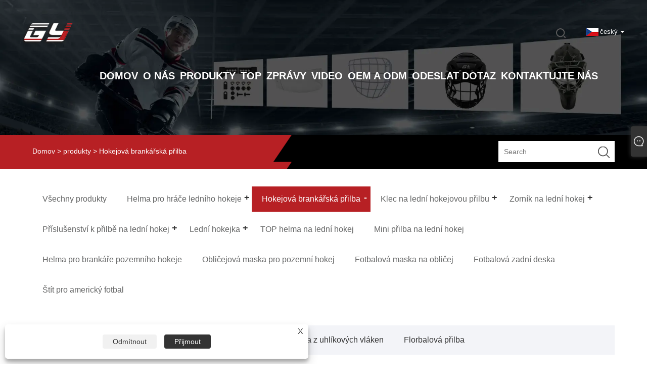

--- FILE ---
content_type: text/html; charset=utf-8
request_url: https://cs.gyhockey.com/hockey-goalie-helmet
body_size: 13745
content:

<!DOCTYPE html>
<html xmlns="https://www.w3.org/1999/xhtml" lang="cs" >
<head>
    <meta http-equiv="Content-Type" content="text/html; charset=utf-8">
    <meta name="viewport" content="width=device-width, initial-scale=1, minimum-scale=1, maximum-scale=1">
    
<title>Dodavatelé, výrobci a továrny hokejových brankářských přileb v Číně - GY Hockey</title>
<meta name="keywords" content="Hokejová brankářská přilba, Čína, Výrobci, Dodavatelé, Továrna, Na míru, Kvalita, Nabídka, Ceník" />
<meta name="description" content="GY Hockey je jedním z nejprofesionálnějších výrobců a dodavatelů hokejových brankářských přileb v Číně, který se vyznačuje dobrými službami. Pokud chcete najít továrnu, která vám může poskytnout přizpůsobené služby, můžete nás zvážit. Vítejte u nákupu vysoce kvalitní hokejové brankářské přilby z naší továrny. Poskytujeme také nabídku a ceník." />
<link rel="shortcut icon" href="/upload/7266/20230828104104253663.ico" type="image/x-icon" />
<!-- Google Tag Manager -->
<script>(function(w,d,s,l,i){w[l]=w[l]||[];w[l].push({'gtm.start':
new Date().getTime(),event:'gtm.js'});var f=d.getElementsByTagName(s)[0],
j=d.createElement(s),dl=l!='dataLayer'?'&l='+l:'';j.async=true;j.src=
'https://www.googletagmanager.com/gtm.js?id='+i+dl;f.parentNode.insertBefore(j,f);
})(window,document,'script','dataLayer','GTM-KFXGSQ7');</script>
<!-- End Google Tag Manager -->
<!-- Google tag (gtag.js) -->
<script async src="https://www.googletagmanager.com/gtag/js?id=G-ER7KG2PB9H"></script>
<script>
  window.dataLayer = window.dataLayer || [];
  function gtag(){dataLayer.push(arguments);}
  gtag('js', new Date());

  gtag('config', 'G-ER7KG2PB9H');
</script>
<link rel="dns-prefetch" href="https://style.trade-cloud.com.cn" />
<link rel="dns-prefetch" href="https://i.trade-cloud.com.cn" />
    <meta property="og:type" content="article" />
    <meta property="og:title" content="Hokejová brankářská přilba" />
    <meta property="og:description" content="GY Hockey je jedním z nejprofesionálnějších výrobců a dodavatelů hokejových brankářských přileb v Číně, který se vyznačuje dobrými službami. Pokud chcete najít továrnu, která vám může poskytnout přizpůsobené služby, můžete nás zvážit. Vítejte u nákupu vysoce kvalitní hokejové brankářské přilby z naší továrny. Poskytujeme také nabídku a ceník." />
    <meta property="og:url" content="https://cs.gyhockey.com/hockey-goalie-helmet" />
    <meta property="og:site_name" content="Zhuhai GY Hockey Co., Ltd." />
    
    <link href="https://cs.gyhockey.com/hockey-goalie-helmet" rel="canonical" />
    <link rel="alternate" hreflang="en"  href="https://www.gyhockey.com/hockey-goalie-helmet"/>
<link rel="alternate" hreflang="x-default"  href="https://www.gyhockey.com/hockey-goalie-helmet"/>
<link rel="alternate" hreflang="es"  href="https://es.gyhockey.com/hockey-goalie-helmet"/>
<link rel="alternate" hreflang="pt"  href="https://pt.gyhockey.com/hockey-goalie-helmet"/>
<link rel="alternate" hreflang="ru"  href="https://ru.gyhockey.com/hockey-goalie-helmet"/>
<link rel="alternate" hreflang="fr"  href="https://fr.gyhockey.com/hockey-goalie-helmet"/>
<link rel="alternate" hreflang="ja"  href="https://ja.gyhockey.com/hockey-goalie-helmet"/>
<link rel="alternate" hreflang="de"  href="https://de.gyhockey.com/hockey-goalie-helmet"/>
<link rel="alternate" hreflang="it"  href="https://it.gyhockey.com/hockey-goalie-helmet"/>
<link rel="alternate" hreflang="nl"  href="https://nl.gyhockey.com/hockey-goalie-helmet"/>
<link rel="alternate" hreflang="ko"  href="https://ko.gyhockey.com/hockey-goalie-helmet"/>
<link rel="alternate" hreflang="sv"  href="https://sv.gyhockey.com/hockey-goalie-helmet"/>
<link rel="alternate" hreflang="da"  href="https://da.gyhockey.com/hockey-goalie-helmet"/>
<link rel="alternate" hreflang="fi"  href="https://fi.gyhockey.com/hockey-goalie-helmet"/>
<link rel="alternate" hreflang="ga"  href="https://ga.gyhockey.com/hockey-goalie-helmet"/>
<link rel="alternate" hreflang="id"  href="https://id.gyhockey.com/hockey-goalie-helmet"/>
<link rel="alternate" hreflang="no"  href="https://no.gyhockey.com/hockey-goalie-helmet"/>
<link rel="alternate" hreflang="cs"  href="https://cs.gyhockey.com/hockey-goalie-helmet"/>
<link rel="alternate" hreflang="uk"  href="https://uk.gyhockey.com/hockey-goalie-helmet"/>
<link rel="alternate" hreflang="kk"  href="https://kk.gyhockey.com/hockey-goalie-helmet"/>
<link rel="alternate" hreflang="eu"  href="https://eu.gyhockey.com/hockey-goalie-helmet"/>
<link rel="alternate" hreflang="sr"  href="https://sr.gyhockey.com/hockey-goalie-helmet"/>

    <script type="application/ld+json">[
  {
    "@context": "https://schema.org/",
    "@type": "BreadcrumbList",
    "ItemListElement": [
      {
        "@type": "ListItem",
        "Name": "Domov",
        "Position": 1,
        "Item": "https://cs.gyhockey.com/"
      },
      {
        "@type": "ListItem",
        "Name": "produkty",
        "Position": 2,
        "Item": "https://cs.gyhockey.com/products.html"
      },
      {
        "@type": "ListItem",
        "Name": "Hokejová brankářská přilba",
        "Position": 3,
        "Item": "https://cs.gyhockey.com/hockey-goalie-helmet"
      }
    ]
  },
  {
    "@context": "https://schema.org/",
    "@type": "Product",
    "@id": "https://cs.gyhockey.com/senior-pro-hockey-goalie-helmet-with-3d-printed-cat-eye-lining-high-performance-protection.html",
    "Name": "Hokejová brankářská přilba Senior Pro s 3D tištěnou podšívkou pro kočičí oči: Vysoce výkonná ochrana",
    "Image": "https://cs.gyhockey.com/upload/7266/senior-pro-hockey-goalie-helmet-with-3d-printed-cat-eye-lining-high-performance-protection-418728.jpg",
    "Offers": {
      "@type": "AggregateOffer",
      "OfferCount": 1,
      "PriceCurrency": "USD",
      "LowPrice": 0.0,
      "HighPrice": 0.0,
      "Price": 0.0
    }
  },
  {
    "@context": "https://schema.org/",
    "@type": "Product",
    "@id": "https://cs.gyhockey.com/custom-made-3d-printed-lining-adult-xl-ice-hockey-goalie-helmet-for-ultimate-protection.html",
    "Name": "Na zakázku vyrobená 3D tištěná podšívka pro dospělé XL lední hokejová brankářská přilba pro maximální ochranu",
    "Image": "https://cs.gyhockey.com/upload/7266/custom-made-3d-printed-lining-adult-xl-ice-hockey-goalie-helmet-for-ultimate-protection-539279.jpg",
    "Offers": {
      "@type": "AggregateOffer",
      "OfferCount": 1,
      "PriceCurrency": "USD",
      "LowPrice": 0.0,
      "HighPrice": 0.0,
      "Price": 0.0
    }
  },
  {
    "@context": "https://schema.org/",
    "@type": "Product",
    "@id": "https://cs.gyhockey.com/junior-custom-floorball-goalie-helmet-ideal-for-youth-floorball-goalies.html",
    "Name": "Juniorská florbalová brankářská přilba na zakázku Ideální pro mládežnické florbalové brankáře",
    "Image": "https://cs.gyhockey.com/upload/7266/junior-custom-floorball-goalie-helmet-ideal-for-youth-floorball-goalies_463797.webp",
    "Offers": {
      "@type": "AggregateOffer",
      "OfferCount": 1,
      "PriceCurrency": "USD",
      "LowPrice": 0.0,
      "HighPrice": 0.0,
      "Price": 0.0
    }
  },
  {
    "@context": "https://schema.org/",
    "@type": "Product",
    "@id": "https://cs.gyhockey.com/high-quality-100-carbon-fiber-of-floorball-helmet.html",
    "Name": "Vysoce kvalitní 100% karbonové vlákno florbalové přilby",
    "Image": "https://cs.gyhockey.com/upload/7266/high-quality-100-carbon-fiber-of-floorball-helmet_246698.png",
    "Offers": {
      "@type": "AggregateOffer",
      "OfferCount": 1,
      "PriceCurrency": "USD",
      "LowPrice": 0.0,
      "HighPrice": 0.0,
      "Price": 0.0
    }
  },
  {
    "@context": "https://schema.org/",
    "@type": "Product",
    "@id": "https://cs.gyhockey.com/goalie-helmet-with-vertical-cage.html",
    "Name": "Brankářská přilba s vertikální klecí Super houževnatost a odolnost vůči chladnému počasí",
    "Image": "https://cs.gyhockey.com/upload/7266/goalie-helmet-with-vertical-cage_662699.webp",
    "Offers": {
      "@type": "AggregateOffer",
      "OfferCount": 1,
      "PriceCurrency": "USD",
      "LowPrice": 0.0,
      "HighPrice": 0.0,
      "Price": 0.0
    }
  },
  {
    "@context": "https://schema.org/",
    "@type": "Product",
    "@id": "https://cs.gyhockey.com/universal-fit-floorball-goalie-helmet.html",
    "Name": "Florbalová brankářská přilba Universal Fit",
    "Image": "https://cs.gyhockey.com/upload/7266/universal-fit-floorball-goalie-helmet_661925.webp",
    "Offers": {
      "@type": "AggregateOffer",
      "OfferCount": 1,
      "PriceCurrency": "USD",
      "LowPrice": 0.0,
      "HighPrice": 0.0,
      "Price": 0.0
    }
  },
  {
    "@context": "https://schema.org/",
    "@type": "Product",
    "@id": "https://cs.gyhockey.com/floorball-helmet-with-vertical-cage.html",
    "Name": "Florbalová přilba s vertikální klecí",
    "Image": "https://cs.gyhockey.com/upload/7266/floorball-helmet-with-vertical-cage_955986.webp",
    "Offers": {
      "@type": "AggregateOffer",
      "OfferCount": 1,
      "PriceCurrency": "USD",
      "LowPrice": 0.0,
      "HighPrice": 0.0,
      "Price": 0.0
    }
  },
  {
    "@context": "https://schema.org/",
    "@type": "Product",
    "@id": "https://cs.gyhockey.com/white-cat-eyes-hockey-goalie-helmet.html",
    "Name": "Hokejová brankářská přilba White Cat Eyes",
    "Image": "https://cs.gyhockey.com/upload/7266/white-cat-eyes-hockey-goalie-helmet_667915.jpg",
    "Offers": {
      "@type": "AggregateOffer",
      "OfferCount": 1,
      "PriceCurrency": "USD",
      "LowPrice": 0.0,
      "HighPrice": 0.0,
      "Price": 0.0
    }
  }
]</script>
    
<link rel="stylesheet" type="text/css" href="/Template/305/css/language.css">
<link rel="stylesheet" type="text/css" href="/Template/305/css/public.css">
<link rel="stylesheet" type="text/css" href="/Template/305/css/iconfont.css">
<link rel="stylesheet" type="text/css" href="/Template/305/default/css/im.css" />


    <link type="text/css" rel="stylesheet" href="/Template/305/default/css/product.css" />
    <link rel="stylesheet" type="text/css" href="/Template/305/default/css/product_mobile.css">
    <link rel="stylesheet" type="text/css" href="/css/poorder.css">
    <script src="/Template/305/js/jquery.min.js"></script>
    <script type="text/javascript" src="/Template/305/js/owl.carousel.js"></script>
    <script type="text/javascript" src="/js/book.js"></script>
    <link type="text/css" rel="stylesheet" href="/css/inside.css" />
</head>
<body>
    <div class="container">
        

<div class="main-filter"></div>
<div class="wrapper">
    <header class="header">
        <div class="wrap">
            <div class="logo"><a href="/" title="Zhuhai GY Hockey Co., Ltd.">
                <img src="/upload/7266/20230811093844166422.png" alt="Zhuhai GY Hockey Co., Ltd." id="logo1"></a> </div>
            <div class="menu-btn"><span class="line1"></span><span class="line2"></span><span class="line3"></span></div>


            <div class="language">
                <div class="btn cn" id="mpbiela">&nbsp;</div>
                <div class="btn cn" id="mpbiela1">&nbsp;</div>
                <div class="change-language ensemble">

                    <div class="change-language-title medium-title">
                        <div class="language-flag language-flag-cs"><a title="český" href="javascript:;"><b class="country-flag"></b><span>český</span> </a></div>
                    </div>
                    <div class="change-language-cont sub-content"></div>



                </div>
                <ul class="prisna-wp-translate-seo" id="prisna-translator-seo">
                    <li class="language-flag language-flag-en"><a title="English" href="//www.gyhockey.com"><b class="country-flag"></b><span>English</span></a></li><li class="language-flag language-flag-es"><a title="Español" href="//es.gyhockey.com"><b class="country-flag"></b><span>Español</span></a></li><li class="language-flag language-flag-pt"><a title="Português" href="//pt.gyhockey.com"><b class="country-flag"></b><span>Português</span></a></li><li class="language-flag language-flag-ru"><a title="русский" href="//ru.gyhockey.com"><b class="country-flag"></b><span>русский</span></a></li><li class="language-flag language-flag-fr"><a title="Français" href="//fr.gyhockey.com"><b class="country-flag"></b><span>Français</span></a></li><li class="language-flag language-flag-ja"><a title="日本語" href="//ja.gyhockey.com"><b class="country-flag"></b><span>日本語</span></a></li><li class="language-flag language-flag-de"><a title="Deutsch" href="//de.gyhockey.com"><b class="country-flag"></b><span>Deutsch</span></a></li><li class="language-flag language-flag-it"><a title="Italiano" href="//it.gyhockey.com"><b class="country-flag"></b><span>Italiano</span></a></li><li class="language-flag language-flag-nl"><a title="Nederlands" href="//nl.gyhockey.com"><b class="country-flag"></b><span>Nederlands</span></a></li><li class="language-flag language-flag-ko"><a title="한국어" href="//ko.gyhockey.com"><b class="country-flag"></b><span>한국어</span></a></li><li class="language-flag language-flag-sv"><a title="Svenska" href="//sv.gyhockey.com"><b class="country-flag"></b><span>Svenska</span></a></li><li class="language-flag language-flag-da"><a title="Dansk" href="//da.gyhockey.com"><b class="country-flag"></b><span>Dansk</span></a></li><li class="language-flag language-flag-fi"><a title="Suomi" href="//fi.gyhockey.com"><b class="country-flag"></b><span>Suomi</span></a></li><li class="language-flag language-flag-ga"><a title="Gaeilge" href="//ga.gyhockey.com"><b class="country-flag"></b><span>Gaeilge</span></a></li><li class="language-flag language-flag-id"><a title="Indonesia" href="//id.gyhockey.com"><b class="country-flag"></b><span>Indonesia</span></a></li><li class="language-flag language-flag-no"><a title="Norsk‎" href="//no.gyhockey.com"><b class="country-flag"></b><span>Norsk‎</span></a></li><li class="language-flag language-flag-cs"><a title="český" href="//cs.gyhockey.com"><b class="country-flag"></b><span>český</span></a></li><li class="language-flag language-flag-uk"><a title="український" href="//uk.gyhockey.com"><b class="country-flag"></b><span>український</span></a></li><li class="language-flag language-flag-kk"><a title="Қазақша" href="//kk.gyhockey.com"><b class="country-flag"></b><span>Қазақша</span></a></li><li class="language-flag language-flag-eu"><a title="Euskal" href="//eu.gyhockey.com"><b class="country-flag"></b><span>Euskal</span></a></li><li class="language-flag language-flag-sr"><a title="Srpski језик" href="//sr.gyhockey.com"><b class="country-flag"></b><span>Srpski језик</span></a></li>
                </ul>



            </div>
            <div class="search-box">
                <div class="search-btn"></div>
                <div class="search-bar">
                    <div class="close"></div>
                    <form id="searchwebform" action="/products.html" name="forname">
                        <div class="btn">
                            <input type="submit" value="">
                        </div>
                        <div class="inpu">
                            <input type="text" name="search" placeholder="Please enter the search keyword">
                        </div>
                    </form>
                </div>
            </div>
            <nav class="nav">
                <div class="tit">MENU</div>
                <ul>
                    <li class="m" id="m1"><a href="/" title="Domov"><span data-title="Domov">Domov</span></a></li><li class="m" id="m2"><a href="/about.html" title="O nás"><span data-title="O nás">O nás</span></a><div class="arrow"></div><div class="sub"><div class="header_a"><div class="header_dl"><dl><dd><a title="O nás" href="/about.html">O nás</a></dd><dd><a title="aplikace" href="/about-373452.html">aplikace</a></dd><dd><a title="Osvědčení" href="/about-373453.html">Osvědčení</a></dd><dd><a title="Zařízení" href="/about-373454.html">Zařízení</a></dd><dd><a title="Produktový trh" href="/about-373455.html">Produktový trh</a></dd><dd><a title="OEM a ODM" href="/about-373456.html">OEM a ODM</a></dd></dl></div></div></div></li><li class="m" id="m3"><a href="/products.html" title="produkty"><span data-title="produkty">produkty</span></a><div class="arrow"></div><div class="sub"><div class="header_a"><div class="header_dl"><dl><dd><a title="Helma pro hráče ledního hokeje" href="/hockey-player-helmet">Helma pro hráče ledního hokeje</a><ul><li><a title="Kombinovaná přilba na lední hokej" href="/combo-helmet"><em>Kombinovaná přilba na lední hokej</em></a></li><li><a title="Nekombinovaná přilba na lední hokej" href="/not-combo-helmet"><em>Nekombinovaná přilba na lední hokej</em></a></li></ul></dd><dd><a title="Hokejová brankářská přilba" href="/hockey-goalie-helmet">Hokejová brankářská přilba</a><ul><li><a title="Brankářská přilba na lední hokej PC Shell" href="/pc-shell-hockey-goalie-helmet"><em>Brankářská přilba na lední hokej PC Shell</em></a></li><li><a title="Hokejová brankářská přilba z uhlíkových vláken" href="/carbon-fiber-shell-hockey-goalie-helmet"><em>Hokejová brankářská přilba z uhlíkových vláken</em></a></li><li><a title="Florbalová přilba" href="/floorball-helmet"><em>Florbalová přilba</em></a></li></ul></dd><dd><a title="Klec na lední hokejovou přilbu" href="/hockey-helmet-cage">Klec na lední hokejovou přilbu</a><ul><li><a title="Klec na přilbu pro hráče ledního hokeje" href="/hockey-player-helmet-cage"><em>Klec na přilbu pro hráče ledního hokeje</em></a></li><li><a title="Klec na hokejovou brankářskou přilbu" href="/hockey-goalie-helmet-cage"><em>Klec na hokejovou brankářskou přilbu</em></a></li></ul></dd><dd><a title="Zorník na lední hokej" href="/hockey-visor">Zorník na lední hokej</a><ul><li><a title="Vstřikovaný hokejový zorník" href="/injection-molded-hockey-visor"><em>Vstřikovaný hokejový zorník</em></a></li><li><a title="Sekundární střihací hokejový zorník" href="/secondary-cutting-hockey-visor"><em>Sekundární střihací hokejový zorník</em></a></li><li><a title="Obě strany proti poškrábání" href="/both-sides-anti-scratch"><em>Obě strany proti poškrábání</em></a></li><li><a title="Obě strany proti zamlžování" href="/both-sides-anti-fog"><em>Obě strany proti zamlžování</em></a></li><li><a title="Uvnitř Anti-Fog Vnější Anti-Scratch" href="/inside-anti-fog-outside-anti-scratch"><em>Uvnitř Anti-Fog Vnější Anti-Scratch</em></a></li></ul></dd><dd><a title="Příslušenství k přilbě na lední hokej" href="/hockey-helmet-accessories">Příslušenství k přilbě na lední hokej</a><ul><li><a title="Příslušenství pro brankářskou přilbu na lední hokej" href="/hockey-goalie-helmet-accessories"><em>Příslušenství pro brankářskou přilbu na lední hokej</em></a></li><li><a title="Příslušenství k přilbě pro hráče ledního hokeje" href="/hockey-player-helmet-accessories"><em>Příslušenství k přilbě pro hráče ledního hokeje</em></a></li></ul></dd><dd><a title="Lední hokejka" href="/ice-hockey-stick">Lední hokejka</a><ul><li><a title="Hokejová hokejka" href="/ice-hockey-player-stick"><em>Hokejová hokejka</em></a></li><li><a title="Hokejová brankářská hůl" href="/ice-hockey-goalie-stick"><em>Hokejová brankářská hůl</em></a></li><li><a title="Taška na hokejky" href="/ice-hockey-stick-bag"><em>Taška na hokejky</em></a></li><li><a title="Mini hokejka na led" href="/mini-ice-hockey-stick"><em>Mini hokejka na led</em></a></li><li><a title="Pozemní hokejka" href="/field-hockey-stick"><em>Pozemní hokejka</em></a></li></ul></dd><dd><a title="TOP helma na lední hokej" href="/new-products">TOP helma na lední hokej</a></dd><dd><a title="Mini přilba na lední hokej" href="/mini-ice-hockey-helmet">Mini přilba na lední hokej</a></dd><dd><a title="Helma pro brankáře pozemního hokeje" href="/field-hockey-goalie-helmet">Helma pro brankáře pozemního hokeje</a></dd><dd><a title="Obličejová maska ​​pro pozemní hokej" href="/field-hockey-face-mask">Obličejová maska ​​pro pozemní hokej</a></dd><dd><a title="Fotbalová maska ​​na obličej" href="/football-face-mask">Fotbalová maska ​​na obličej</a></dd><dd><a title="Fotbalová zadní deska" href="/football-back-plate">Fotbalová zadní deska</a></dd><dd><a title="Štít pro americký fotbal" href="/american-football-visor">Štít pro americký fotbal</a></dd></dl></div></div></div></li><li class="m" id="m4"><a href="https://www.gyhockey.com/new-products" title="TOP" target="_blank"><span data-title="TOP">TOP</span></a></li><li class="m" id="m5"><a href="/news.html" title="Zprávy"><span data-title="Zprávy">Zprávy</span></a><div class="arrow"></div><div class="sub"><div class="header_a"><div class="header_dl"><dl><dd><a title="Novinky společnosti" href="/news-7.html">Novinky společnosti</a></dd><dd><a title="Novinky z oboru" href="/news-8.html">Novinky z oboru</a></dd></dl></div></div></div></li><li class="m" id="m6"><a href="/download.html" title="Video"><span data-title="Video">Video</span></a></li><li class="m" id="m7"><a href="/about-373414.html" title="OEM a ODM"><span data-title="OEM a ODM">OEM a ODM</span></a></li><li class="m" id="m8"><a href="/message.html" title="Odeslat dotaz"><span data-title="Odeslat dotaz">Odeslat dotaz</span></a></li><li class="m" id="m9"><a href="/contact.html" title="Kontaktujte nás"><span data-title="Kontaktujte nás">Kontaktujte nás</span></a></li>
                </ul>
            </nav>
        </div>
    </header>

        <div class="banner page-banner" id="body">
            <div class="page-bannertxt">
                
            </div>
            <a class="item"><img src="/upload/7266/20230822091148488469.webp" /></a>
        </div>
        <div class="location">
            <div class="layout">
                <div class="position"><span><a class="home" href="/"> <i class="icon-home" >Domov</i></a></span> <span>></span> <a href="/products.html">produkty</a> > Hokejová brankářská přilba  </div>
                <div class="searcht">
                    <form class="left-search" action="/products.html" method="get">
                        <input class="search-t" name="search" placeholder="Search" />
                        <input class="search-b" type="submit" value="" />
                    </form>
                </div>
            </div>
        </div>



        
<div class="pro-nav">
    <div class="pro-cat">
        <div class="layout">
            <div class="container-pro-navbar">
                <ul>
                    <li><a href="/products.html"><p>Všechny produkty</p></a><b style="display:none;"></b></li><li><a href="/hockey-player-helmet"><p>Helma pro hráče ledního hokeje</p></a><b></b></li><li class="navbar-active"><a href="/hockey-goalie-helmet"><p class="navbar-active">Hokejová brankářská přilba</p></a><b></b></li><li><a href="/hockey-helmet-cage"><p>Klec na lední hokejovou přilbu</p></a><b></b></li><li><a href="/hockey-visor"><p>Zorník na lední hokej</p></a><b></b></li><li><a href="/hockey-helmet-accessories"><p>Příslušenství k přilbě na lední hokej</p></a><b></b></li><li><a href="/ice-hockey-stick"><p>Lední hokejka</p></a><b></b></li><li><a href="/new-products"><p>TOP helma na lední hokej</p></a><b style="display:none;"></b></li><li><a href="/mini-ice-hockey-helmet"><p>Mini přilba na lední hokej</p></a><b style="display:none;"></b></li><li><a href="/field-hockey-goalie-helmet"><p>Helma pro brankáře pozemního hokeje</p></a><b style="display:none;"></b></li><li><a href="/field-hockey-face-mask"><p>Obličejová maska ​​pro pozemní hokej</p></a><b style="display:none;"></b></li><li><a href="/football-face-mask"><p>Fotbalová maska ​​na obličej</p></a><b style="display:none;"></b></li><li><a href="/football-back-plate"><p>Fotbalová zadní deska</p></a><b style="display:none;"></b></li><li><a href="/american-football-visor"><p>Štít pro americký fotbal</p></a><b style="display:none;"></b></li>
                </ul>
            </div>
        </div>
    </div>
    <div class="pro-cat-two">
        <div class="layout">
            <div class="product-submenu">
                <ul></ul><ul><li><a href="/combo-helmet">Kombinovaná přilba na lední hokej</a></li><li><a href="/not-combo-helmet">Nekombinovaná přilba na lední hokej</a></li></ul><ul class="on"><li><a href="/pc-shell-hockey-goalie-helmet">Brankářská přilba na lední hokej PC Shell</a></li><li><a href="/carbon-fiber-shell-hockey-goalie-helmet">Hokejová brankářská přilba z uhlíkových vláken</a></li><li><a href="/floorball-helmet">Florbalová přilba</a></li></ul><ul><li><a href="/hockey-player-helmet-cage">Klec na přilbu pro hráče ledního hokeje</a></li><li><a href="/hockey-goalie-helmet-cage">Klec na hokejovou brankářskou přilbu</a></li></ul><ul><li><a href="/injection-molded-hockey-visor">Vstřikovaný hokejový zorník</a></li><li><a href="/secondary-cutting-hockey-visor">Sekundární střihací hokejový zorník</a></li><li><a href="/both-sides-anti-scratch">Obě strany proti poškrábání</a></li><li><a href="/both-sides-anti-fog">Obě strany proti zamlžování</a></li><li><a href="/inside-anti-fog-outside-anti-scratch">Uvnitř Anti-Fog Vnější Anti-Scratch</a></li></ul><ul><li><a href="/hockey-goalie-helmet-accessories">Příslušenství pro brankářskou přilbu na lední hokej</a></li><li><a href="/hockey-player-helmet-accessories">Příslušenství k přilbě pro hráče ledního hokeje</a></li></ul><ul><li><a href="/ice-hockey-player-stick">Hokejová hokejka</a></li><li><a href="/ice-hockey-goalie-stick">Hokejová brankářská hůl</a></li><li><a href="/ice-hockey-stick-bag">Taška na hokejky</a></li><li><a href="/mini-ice-hockey-stick">Mini hokejka na led</a></li><li><a href="/field-hockey-stick">Pozemní hokejka</a></li></ul><ul></ul><ul></ul><ul></ul><ul></ul><ul></ul><ul></ul><ul></ul>
            </div>
        </div>
    </div>
</div>
<script language="javascript">
    $(".container-pro-navbar ul li b").click(function () {
        var nowid = $(".container-pro-navbar ul li b").index(this);
        $(".container-pro-navbar ul li").removeClass("navbar-active");
        $(".container-pro-navbar ul li:eq(" + nowid + ")").addClass("navbar-active");
        $(".pro-cat-two .layout .product-submenu ul").removeClass("on");
        $(".pro-cat-two .layout .product-submenu ul:eq(" + nowid + ")").addClass("on");
    })
</script>
        <div class="block nproducts">
            <div class="layout">
                <div class="layout-mobile">
                    <div class="product-right">
                        <h1>Hokejová brankářská přilba</h1>
                        <div class="product-in"><p>GY je předním výrobcem hokejových brankářských přileb v Číně. Na základě 14letého dědictví v oboru jsme upevnili naši pozici nejpřednější preference v oboru. Naše řada hokejových helem je oslavována pro svou bezkonkurenční kombinaci cenové dostupnosti, špičkového řemeslného zpracování, průkopnických výrobních metod a špičkového vybavení. Naše nabídka, kterou prosazují patroni po celém světě, sklidila chválu na místní i mezinárodní scéně. S velkým nadšením se těšíme na vytvoření trvalého spojenectví s vámi.</p>
<p>
	<br />
</p>
<p>
	<br />
</p>
<p>Hokejová brankářská přilba je základním ochranným vybavením navrženým speciálně pro brankáře v ledním hokeji. Jako jeden z nejznámějších a nejspecializovanějších prvků brankářské výstroje nabízí brankářská helma jedinečné vlastnosti a výhody přizpůsobené požadavkům dané pozice. Brankáři často volí helmy s plnými klecemi nebo štíty, které zakrývají celý obličej. Tato komplexní ochrana zabraňuje poranění očí, nosu a úst při zachování viditelnosti a prodyšnosti.</p>
<p>
	<br />
</p>
<p>
	<br />
</p> </div>
                        <div class="poorder">
                            <dl class="tab-list">
                                <dt>View as&nbsp;&nbsp;</dt>
                                <dd class="list"><span class="" id="ert"></span></dd>
                                &nbsp;
                                <dd class="list1"><span class="current" id="uioi"></span></dd>
                            </dl>
                        </div>
                        <div class="product-list show-detail">
                            <div class="product-item"><div class="product-img"><a href="/senior-pro-hockey-goalie-helmet-with-3d-printed-cat-eye-lining-high-performance-protection.html" title="Hokejová brankářská přilba Senior Pro s 3D tištěnou podšívkou pro kočičí oči: Vysoce výkonná ochrana"><img src="/upload/7266/senior-pro-hockey-goalie-helmet-with-3d-printed-cat-eye-lining-high-performance-protection-418728.jpg" alt="Hokejová brankářská přilba Senior Pro s 3D tištěnou podšívkou pro kočičí oči: Vysoce výkonná ochrana" title="Hokejová brankářská přilba Senior Pro s 3D tištěnou podšívkou pro kočičí oči: Vysoce výkonná ochrana" onerror="this.src='https://i.trade-cloud.com.cn/images/noimage.gif'" /></a></div><div class="product-info"><h2><a href="/senior-pro-hockey-goalie-helmet-with-3d-printed-cat-eye-lining-high-performance-protection.html" title="Hokejová brankářská přilba Senior Pro s 3D tištěnou podšívkou pro kočičí oči: Vysoce výkonná ochrana" >Hokejová brankářská přilba Senior Pro s 3D tištěnou podšívkou pro kočičí oči: Vysoce výkonná ochrana</a></h2><p>Složení materiálu vnějšího pláště: uhlíkové vlákno + sklolaminát
Vložka: 3D tisk
Klec: 4,8 mm nerezová ocel 304
 
Minimální objednané množství: 100 kusů</p><a class="btn" href="/senior-pro-hockey-goalie-helmet-with-3d-printed-cat-eye-lining-high-performance-protection.html" title="Hokejová brankářská přilba Senior Pro s 3D tištěnou podšívkou pro kočičí oči: Vysoce výkonná ochrana">Přečtěte si více</a><a class="btn" href="/message.html" title="Hokejová brankářská přilba Senior Pro s 3D tištěnou podšívkou pro kočičí oči: Vysoce výkonná ochrana"  onclick="Inqury_click('3039')">Odeslat dotaz</a></div></div><div class="product-item"><div class="product-img"><a href="/custom-made-3d-printed-lining-adult-xl-ice-hockey-goalie-helmet-for-ultimate-protection.html" title="Na zakázku vyrobená 3D tištěná podšívka pro dospělé XL lední hokejová brankářská přilba pro maximální ochranu"><img src="/upload/7266/custom-made-3d-printed-lining-adult-xl-ice-hockey-goalie-helmet-for-ultimate-protection-539279.jpg" alt="Na zakázku vyrobená 3D tištěná podšívka pro dospělé XL lední hokejová brankářská přilba pro maximální ochranu" title="Na zakázku vyrobená 3D tištěná podšívka pro dospělé XL lední hokejová brankářská přilba pro maximální ochranu" onerror="this.src='https://i.trade-cloud.com.cn/images/noimage.gif'" /></a></div><div class="product-info"><h2><a href="/custom-made-3d-printed-lining-adult-xl-ice-hockey-goalie-helmet-for-ultimate-protection.html" title="Na zakázku vyrobená 3D tištěná podšívka pro dospělé XL lední hokejová brankářská přilba pro maximální ochranu" >Na zakázku vyrobená 3D tištěná podšívka pro dospělé XL lední hokejová brankářská přilba pro maximální ochranu</a></h2><p>Složení materiálu vnějšího pláště: uhlíkové vlákno + sklolaminát
Vložka: 3D tisk
Klec: 4,8 mm nerezová ocel 304
 
Minimální objednané množství: 100 kusů</p><a class="btn" href="/custom-made-3d-printed-lining-adult-xl-ice-hockey-goalie-helmet-for-ultimate-protection.html" title="Na zakázku vyrobená 3D tištěná podšívka pro dospělé XL lední hokejová brankářská přilba pro maximální ochranu">Přečtěte si více</a><a class="btn" href="/message.html" title="Na zakázku vyrobená 3D tištěná podšívka pro dospělé XL lední hokejová brankářská přilba pro maximální ochranu"  onclick="Inqury_click('3031')">Odeslat dotaz</a></div></div><div class="product-item"><div class="product-img"><a href="/junior-custom-floorball-goalie-helmet-ideal-for-youth-floorball-goalies.html" title="Juniorská florbalová brankářská přilba na zakázku Ideální pro mládežnické florbalové brankáře"><img src="/upload/7266/junior-custom-floorball-goalie-helmet-ideal-for-youth-floorball-goalies_463797.webp" alt="Juniorská florbalová brankářská přilba na zakázku Ideální pro mládežnické florbalové brankáře" title="Juniorská florbalová brankářská přilba na zakázku Ideální pro mládežnické florbalové brankáře" onerror="this.src='https://i.trade-cloud.com.cn/images/noimage.gif'" /></a></div><div class="product-info"><h2><a href="/junior-custom-floorball-goalie-helmet-ideal-for-youth-floorball-goalies.html" title="Juniorská florbalová brankářská přilba na zakázku Ideální pro mládežnické florbalové brankáře" >Juniorská florbalová brankářská přilba na zakázku Ideální pro mládežnické florbalové brankáře</a></h2><p>GY je špičkovým dodavatelem juniorské florbalové brankářské přilby na míru, ideální pro mládežnické florbalové brankáře v Číně. Jako lídři v oboru jsme hrdí na to, že nabízíme florbalové brankáře, které jsou známé svou cenovou dostupností, vynikající kvalitou, vyspělou výrobní technologií a moderním vybavením. Naše produkty jsou široce přijímány zákazníky po celém světě. Těšíme se na budování dlouhodobých partnerství s potenciálními klienty.</p><a class="btn" href="/junior-custom-floorball-goalie-helmet-ideal-for-youth-floorball-goalies.html" title="Juniorská florbalová brankářská přilba na zakázku Ideální pro mládežnické florbalové brankáře">Přečtěte si více</a><a class="btn" href="/message.html" title="Juniorská florbalová brankářská přilba na zakázku Ideální pro mládežnické florbalové brankáře"  onclick="Inqury_click('2923')">Odeslat dotaz</a></div></div><div class="product-item"><div class="product-img"><a href="/high-quality-100-carbon-fiber-of-floorball-helmet.html" title="Vysoce kvalitní 100% karbonové vlákno florbalové přilby"><img src="/upload/7266/high-quality-100-carbon-fiber-of-floorball-helmet_246698.png" alt="Vysoce kvalitní 100% karbonové vlákno florbalové přilby" title="Vysoce kvalitní 100% karbonové vlákno florbalové přilby" onerror="this.src='https://i.trade-cloud.com.cn/images/noimage.gif'" /></a></div><div class="product-info"><h2><a href="/high-quality-100-carbon-fiber-of-floorball-helmet.html" title="Vysoce kvalitní 100% karbonové vlákno florbalové přilby" >Vysoce kvalitní 100% karbonové vlákno florbalové přilby</a></h2><p>Vysoce kvalitní 100% karbonové vlákno Florbalové přilby od společnosti GY je špičkovým vybavením na ochranu hlavy navrženým speciálně pro florbalové hráče. Tato vysoce kvalitní přilba se může pochlubit vnějším pláštěm ze 100% uhlíkových vláken, který poskytuje bezkonkurenční trvanlivost a odolnost proti nárazu. Začlenění designu kočičího oka z oceli A3 nejen zvyšuje estetický vzhled přilby, ale také zajišťuje optimální viditelnost pro nositele. Díky inovativnímu designu a špičkovým materiálům nabízí tato helma dokonalou kombinaci bezpečnosti a stylu pro florbalové nadšence.</p><a class="btn" href="/high-quality-100-carbon-fiber-of-floorball-helmet.html" title="Vysoce kvalitní 100% karbonové vlákno florbalové přilby">Přečtěte si více</a><a class="btn" href="/message.html" title="Vysoce kvalitní 100% karbonové vlákno florbalové přilby"  onclick="Inqury_click('2155')">Odeslat dotaz</a></div></div><div class="product-item"><div class="product-img"><a href="/goalie-helmet-with-vertical-cage.html" title="Brankářská přilba s vertikální klecí Super houževnatost a odolnost vůči chladnému počasí"><img src="/upload/7266/goalie-helmet-with-vertical-cage_662699.webp" alt="Brankářská přilba s vertikální klecí Super houževnatost a odolnost vůči chladnému počasí" title="Brankářská přilba s vertikální klecí Super houževnatost a odolnost vůči chladnému počasí" onerror="this.src='https://i.trade-cloud.com.cn/images/noimage.gif'" /></a></div><div class="product-info"><h2><a href="/goalie-helmet-with-vertical-cage.html" title="Brankářská přilba s vertikální klecí Super houževnatost a odolnost vůči chladnému počasí" >Brankářská přilba s vertikální klecí Super houževnatost a odolnost vůči chladnému počasí</a></h2><p>GY, nejlepší brankářská helma s vertikální klecí v Číně. Jsme hrdí na naše výjimečné produkty. Naše přilby jsou známé pro svou nepřekonatelnou hodnotu, vysokou kvalitu, pokročilé výrobní techniky a špičkové vybavení. Věříme zákazníkům po celém světě a těšíme se na trvalé partnerství s vámi.</p><a class="btn" href="/goalie-helmet-with-vertical-cage.html" title="Brankářská přilba s vertikální klecí Super houževnatost a odolnost vůči chladnému počasí">Přečtěte si více</a><a class="btn" href="/message.html" title="Brankářská přilba s vertikální klecí Super houževnatost a odolnost vůči chladnému počasí"  onclick="Inqury_click('718')">Odeslat dotaz</a></div></div><div class="product-item"><div class="product-img"><a href="/universal-fit-floorball-goalie-helmet.html" title="Florbalová brankářská přilba Universal Fit"><img src="/upload/7266/universal-fit-floorball-goalie-helmet_661925.webp" alt="Florbalová brankářská přilba Universal Fit" title="Florbalová brankářská přilba Universal Fit" onerror="this.src='https://i.trade-cloud.com.cn/images/noimage.gif'" /></a></div><div class="product-info"><h2><a href="/universal-fit-floorball-goalie-helmet.html" title="Florbalová brankářská přilba Universal Fit" >Florbalová brankářská přilba Universal Fit</a></h2><p>GY je renomovaná společnost v Číně, která se specializuje na dodávky špičkové univerzální florbalové brankářské přilby. Díky pozoruhodným 14letým zkušenostem v tomto odvětví jsme velmi hrdí na to, že dodáváme výjimečné produkty. Naše univerzální florbalová brankářská přilba je vysoce ceněna pro svou bezkonkurenční hodnotu, výjimečnou kvalitu, pokročilou výrobní technologii a špičkové vybavení. Získali jsme hvězdnou pověst mezi zákazníky doma i v zahraničí. Jsme nadšeni vyhlídkou na navázání dlouhodobého partnerství s vámi v budoucnu.</p><a class="btn" href="/universal-fit-floorball-goalie-helmet.html" title="Florbalová brankářská přilba Universal Fit">Přečtěte si více</a><a class="btn" href="/message.html" title="Florbalová brankářská přilba Universal Fit"  onclick="Inqury_click('696')">Odeslat dotaz</a></div></div><div class="product-item"><div class="product-img"><a href="/floorball-helmet-with-vertical-cage.html" title="Florbalová přilba s vertikální klecí"><img src="/upload/7266/floorball-helmet-with-vertical-cage_955986.webp" alt="Florbalová přilba s vertikální klecí" title="Florbalová přilba s vertikální klecí" onerror="this.src='https://i.trade-cloud.com.cn/images/noimage.gif'" /></a></div><div class="product-info"><h2><a href="/floorball-helmet-with-vertical-cage.html" title="Florbalová přilba s vertikální klecí" >Florbalová přilba s vertikální klecí</a></h2><p>GY, přední dodavatel florbalové helmy s vertikální klecí v Číně. Se 14 lety zkušeností jsme hrdí na naše výjimečné produkty. Naše přilby jsou známé pro svou nepřekonatelnou hodnotu, vysokou kvalitu, pokročilé výrobní techniky a špičkové vybavení. Věříme zákazníkům po celém světě a těšíme se na trvalé partnerství s vámi.</p><a class="btn" href="/floorball-helmet-with-vertical-cage.html" title="Florbalová přilba s vertikální klecí">Přečtěte si více</a><a class="btn" href="/message.html" title="Florbalová přilba s vertikální klecí"  onclick="Inqury_click('694')">Odeslat dotaz</a></div></div><div class="product-item"><div class="product-img"><a href="/white-cat-eyes-hockey-goalie-helmet.html" title="Hokejová brankářská přilba White Cat Eyes"><img src="/upload/7266/white-cat-eyes-hockey-goalie-helmet_667915.jpg" alt="Hokejová brankářská přilba White Cat Eyes" title="Hokejová brankářská přilba White Cat Eyes" onerror="this.src='https://i.trade-cloud.com.cn/images/noimage.gif'" /></a></div><div class="product-info"><h2><a href="/white-cat-eyes-hockey-goalie-helmet.html" title="Hokejová brankářská přilba White Cat Eyes" >Hokejová brankářská přilba White Cat Eyes</a></h2><p>GY je předním dodavatelem a velkoobchodníkem v Číně pro hokejovou brankářskou přilbu White Cat Eyes s průměrem drátu 4,8 mm. S oddaným zaměřením na tuto oblast již více než deset let si vypěstovali hluboké odborné znalosti. Charakteristickým znakem klecí na hokejové brankářské přilby GY spočívá v jejich pozoruhodné kombinaci konkurenční ceny, špičkové kvality, špičkové výrobní technologie a nejmodernějšího vybavení.</p><a class="btn" href="/white-cat-eyes-hockey-goalie-helmet.html" title="Hokejová brankářská přilba White Cat Eyes">Přečtěte si více</a><a class="btn" href="/message.html" title="Hokejová brankářská přilba White Cat Eyes"  onclick="Inqury_click('97')">Odeslat dotaz</a></div></div>
                        </div>
                        <div class="page">
                            <a href="//cs.gyhockey.com/hockey-goalie-helmet"><</a><a class="current">1</a><a href="//cs.gyhockey.com/hockey-goalie-helmet/p2" >2</a><a href="//cs.gyhockey.com/hockey-goalie-helmet/p2">></a>
                        </div>
                        <div class="protip">
                            
                        </div>
                        <div class="maeta">
                            GY Hockey vyrábí vysoce kvalitní Hokejová brankářská přilba již mnoho let a je jedním z profesionálních Hokejová brankářská přilba výrobců a dodavatelů v Číně. Máme vlastní továrnu a můžeme přizpůsobit produkty podle vašich představ. Zákazníci jsou spokojeni s našimi produkty a vynikajícími službami. Kontaktujte nás, zašleme Vám nabídku a ceník.
                        </div>
                    </div>
                </div>
                <div style="clear: both;"></div>
            </div>
        </div>

        


        <script type="text/javascript">
            $(".block .product-left .product-nav ul span").each(function () {
                $(this).click(function () {
                    if ($(this).siblings("ul").css("display") == "none") {
                        $(this).css("background-image", "url(https://i.trade-cloud.com.cn/NewImages/images/product_02.png)");
                        $(this).siblings("ul").slideDown(500);

                    } else {
                        $(this).css("background-image", "url(https://i.trade-cloud.com.cn/NewImages/images/product_01.png)");
                        $(this).siblings("ul").slideUp(500);
                    }
                })
            });
            $(".block .product-left .product-list h3").click(function () {
                if ($(this).siblings("ul").css("display") == "none") {
                    $(this).siblings("ul").slideDown(500);
                } else {
                    $(this).siblings("ul").slideUp(500);
                }
            });
        </script>  
        <script type="text/javascript">
            $(document).ready(function () {

                $("#uioi").click(function () {
                    $(".product-list").addClass("show-detail");
                    $(".list span").removeClass("current");
                    $(".list1 span").addClass("current");
                    setCookie("prolist", "0", 30);


                });

                $("#ert").click(function () {
                    $(".product-list").removeClass("show-detail");
                    $(".list span").addClass("current");
                    $(".list1 span").removeClass("current");

                    setCookie("prolist", "1", 30);
                });


            });
            function setCookie(cname, cvalue, exdays) {
                var d = new Date();
                d.setTime(d.getTime() + (exdays * 24 * 60 * 60 * 1000));
                var expires = "expires=" + d.toGMTString();
                document.cookie = cname + "=" + cvalue + "; " + expires;
            }
            function getCookie(cname) {
                var name = cname + "=";
                var ca = document.cookie.split(';');
                for (var i = 0; i < ca.length; i++) {
                    var c = ca[i].trim();
                    if (c.indexOf(name) == 0) { return c.substring(name.length, c.length); }
                }
                return "";
            }
        </script>
       
        
<div class="section" id="section-footer" data-anchor="footer" data-titles="">
    <!--尾部begin-->
    <footer>
        <div class="f_bg">
            <div class="f_bg_div">
                <div class="f_div2_r">
                    <label class="label bgs1">Národní horká linka zákaznických služeb</label>
                    <a href="tel:+86-756-2635319" class="f34 tels">+86-756-2635319</a>
                    <label class="label bgs2">E-mailem</label>
                    <div class="p"><a href="/message.html">info@gyhockey.com</a></div>
                    <label class="label bgs3">NÁSLEDUJ NÁS</label>
                    <div class="foot_a">
                        <div class="social-share" data-initialized="true">
                            <ul>
                                <li><a href="https://www.facebook.com/profile.php?id=100090210280953" target="_blank" rel="nofollow" class="facebook"><span class="iconfont icon-Facebook"></span></a></li><li><a href="https://www.linkedin.com/company/101330249/admin/feed/posts/   " target="_blank" rel="nofollow" class="linkedin"><span class="iconfont icon-in"></span></a></li><li><a href="https://www.youtube.com/@gysports_/videos" target="_blank" rel="nofollow" class="YouTube"><span class="iconfont icon-youtube"></span></a></li><li><a href="https://www.instagram.com/gysports_2021/" target="_blank" rel="nofollow" class="ICP"><span class="iconfont icon-instagram"></span></a></li>
                            </ul>
                        </div>
                    </div>
                </div>
                <div class="f_m">
                    <div class="links">
                        <h2 class="h2">O nás</h2>
                        <ul>
                            <li><a href="/about.html" title="O nás">O nás</a></li><li><a href="/about-373452.html" title="aplikace">aplikace</a></li><li><a href="/about-373453.html" title="Osvědčení">Osvědčení</a></li><li><a href="/about-373454.html" title="Zařízení">Zařízení</a></li><li><a href="/about-373455.html" title="Produktový trh">Produktový trh</a></li><li><a href="/about-373456.html" title="OEM a ODM">OEM a ODM</a></li>
                        </ul>
                    </div>
                    <div class="links">
                        <h2 class="h2">produkty</h2>
                        <ul>
                            <li><a title="Helma pro hráče ledního hokeje" href="/hockey-player-helmet">Helma pro hráče ledního hokeje</a></li><li><a title="Hokejová brankářská přilba" href="/hockey-goalie-helmet">Hokejová brankářská přilba</a></li><li><a title="Klec na lední hokejovou přilbu" href="/hockey-helmet-cage">Klec na lední hokejovou přilbu</a></li><li><a title="Zorník na lední hokej" href="/hockey-visor">Zorník na lední hokej</a></li><li><a title="Příslušenství k přilbě na lední hokej" href="/hockey-helmet-accessories">Příslušenství k přilbě na lední hokej</a></li><li><a title="Lední hokejka" href="/ice-hockey-stick">Lední hokejka</a></li><li><a title="TOP helma na lední hokej" href="/new-products">TOP helma na lední hokej</a></li><li><a title="Mini přilba na lední hokej" href="/mini-ice-hockey-helmet">Mini přilba na lední hokej</a></li>
                        </ul>
                    </div>
                    <div class="links">
                        <h2 class="h2">Zprávy</h2>
                        <ul>
                            <li><a href="/news-7.html" title="Novinky společnosti">Novinky společnosti</a></li><li><a href="/news-8.html" title="Novinky z oboru">Novinky z oboru</a></li>
                        </ul>
                    </div>
                </div>
                <div class="c_l"></div>
            </div>
            <div class="f_bg_div">
                <div class="f_div3">
                    <div class="l">Copyright © 2023 Zhuhai GY Hockey Co., Ltd. - Čína Hockey Visor Cage, Továrna na hokejové brankářské helmy - Všechna práva vyhrazena</div>
                    <div class="support r">
                        <a href="/links.html">Links</a>&nbsp;|&nbsp;
                        <a href="/sitemap.html">Sitemap</a>&nbsp;|&nbsp;
                        <a href="/rss.xml">RSS</a>&nbsp;|&nbsp;
                        <a href="/sitemap.xml">XML</a>&nbsp;|&nbsp;
                        <a href="/privacy-policy.html" rel="nofollow" target="_blank">Zásady ochrany osobních údajů</a>&nbsp;|&nbsp;
                        
                    </div>
                    <div class="c_l"></div>
                </div>
            </div>
            <div class="c_l"></div>
        </div>
        <a href="javascript:void(0)" class="gotop" onclick="goTop()"></a>
    </footer>
    <script type="text/javascript" src="/Template/305/js/owl.carousel.js"></script>
    <script type="text/javascript" src="/Template/305/js/JavaScript.js"></script>
    <!--[if lt IE 9]>
	<script src="/Template/305/js/html5shiv.min-3.7.3.js"></script>
	<script src="/Template/305/js/respond.min1.4.2.js"></script>
<![endif]-->
    <!--end-->
</div>

</div>
</div>
  <!---->

<a href="javascript:void(0)" class="gotop" onclick="goTop()"></a>
<div class="f-ke">
    <ul>
        <li class="f-ke_a"><a href="https://api.whatsapp.com/send?phone=&amp;text=Hello">whatsapp</a></li>
        <li class="emop"><a href="/message.html" title="info@gyhockey.com">E-mailem</a></li>
    </ul>
</div>

<!--begin-->

<style>
.header.small {
    background: #000;
    border-bottom: 1px solid #eeeeee00;
}
.privacy-prompt .text {
    display: none;
}
.class-content table {
    width: 50%;
    text-align: center;
    margin: 0 auto;
}
td, th {
    border: 1px solid #000;
}
.service-wrap3 .i_two {
    max-width: 65%;
}
.service-wrap3 .i_two .p {
    font-size: 16px;
}
.ri_WhatsApp img {
    width: 35px!important;
}
.ri_Email img {
    width: 35px!important;
}

.header .logo {
    margin-top: 36px;
}

.product-in p {
    margin: 15px 0;
    font-size: 16px;
}
.header .nav > ul > li > a {
    color: #fff !important;
}
.header:hover .nav > ul > li > a{color:#fff !important;}
.home_product .home_product_box_t {
    background-color: #b72024;
}
.main .banner .swiper-slide .txt {
    color: #fff0;
}
.home_product .home_product_box_t h3 {
    color: #fff;
}
.f34 {
    font-size: 24px;
}
.f44 {
    font-size: 36px;
}
.owl-demo6 .item dd .h3 {
    background: #b72024;
    border-radius: 30px;
}
.owl-demo6 .item dd .bnts_c {
    margin-top: 0;
}
.owl-demo6 .item dd .p {
    height: auto;
}
.owl-demo6 .item dd .boxs {
    top: 280px;
}
.f26 {
    font-size: 20px;
}
.c-banner1 .bnts_c .a {
    color: #fff;
    position: absolute;
    width: 100%;
    height: 100%;
    left: 0;
    top: 0;
    z-index: 9999;
}
.bnts_c .a span {
    color: #fff0;
}
.c-banner1 .bnts_c .a i {
    display: none;
}
.service-wrap3 .i_two .p {
    color: #fff;
}
.opt h4 {
    font-size: 20px;
    font-weight: 600;
    padding: 25px 0;
}
.opt table{
width:100%;
border-collapse: collapse;
border: 1px solid #777;
}
.opt table td {
    padding: 5px;
    border: 1px solid #777;
    text-align: center;
}
.opt table th {
    background: #bfbfbf;
    color: #fff;
    padding: 15px;
    border: 1px solid #666;
}
.opt p {
    font-size: 16px;
    line-height: 30px;
    margin: 15px 0;
}
#form1 {
    width: 60%;
    margin: 0 auto;
}
.shree img {
    width: 32.33%;
    margin: 0.5%;
    border: 1px solid #eee;
}
.shown_products_b_a h2 {
    width: 100%;
    text-indent: 20px;
    float: left;
    font-weight: bold;
    color: #FFF;
    background-color: #0079d5;
    line-height: 50px;
    font-size: 16px;
    background-position-x: left;
    background: url(https://i.trade-cloud.com.cn/upload/7266/image/20230814/----1_765731.webp) no-repeat center;
}
.header .nav > ul > li > a:after {
    background: #b72024;
}
.header .nav > ul > li > a span:after {
    color: #b72024;
}
.header .nav > ul > li:hover > a{ color:#b72024;}
.header .nav > ul > li.on > a{ color:#b72024;}
.header .nav .sub li a:hover {
  color: #fff; background:#b72024;
}
.header .nav .sub .header_dl dl dd a:hover{ color:#b72024; background-image:url(../images/top_bg1_on.png);}
.header.small .nav > ul > li.on > a{color:#b72024;}
.f-ke ul li.f-ke_a {background-color:#b72024;}
.owl-demo6 .item dd:hover .bnts_c .a i{background:#b72024;border: solid 2px #b72024;}
.service-wrap3 .i_two .bnts_c .a:hover i {
	background: #b72024;
	border: solid 2px #b72024;
}
.owl-demo11 .item dd:hover .bnts_c .a{ color:#b72024;}
.owl-demo11 .item dd:hover .bnts_c .a i{background:#b72024;border: solid 2px #b72024;}
.container .location {
    background-image: url(https://i.trade-cloud.com.cn/upload/7266/image/20230814/----1_641787.webp);
    background-size: 100%;
}
.container-pro-navbar .navbar-active {
    color: #ffffff !important;
    background-color: #b72024 !important;
}
.container-pro-navbar>ul>li p:hover {
	color: #ffffff;
	background-color: #b72024;
}
.block .product-right .show-detail .product-item .product-info .btn:last-child {
    background-color: #b72024;
}
.shown_products_a_right h4 a {
    background-color: #b72024;
}
.form-group .form-control {
    border-left: solid 3px #b72024;
}
.btn.btn-submit {
    background-color: #b72024;
}
a:hover {
  color: #b72024;
}
.block .class-content .form .form-item textarea, .block .class-content .form .form-item input {
    border-left: solid 3px #b72024;
}
#submit {
    background-color: #b72024;
 
}
.container-pro-navbar > ul > li.navbar-active p {
    color: #fff;
    background-color: #b72024 !important;
}
.service-wrap5 {
    background-image: url(https://i.trade-cloud.com.cn/upload/7266/image/20230822/----1_656204.webp)!important;
}
.i_title .h3 {
    color: #fff;
}
.owl-demo11 .item dd .h3 {
    color: #fff;
}
.fp-viewing-section5 .header .search-box .search-btn {
    background-image: url(https://i.trade-cloud.com.cn/upload/7266/image/20230822/search-on_267757.png);
}
.header .search-box .search-bar .btn {
    background: url(https://i.trade-cloud.com.cn/upload/7266/image/20230822/search-on_937133.png) no-repeat center #b72024;
}
.header .search-box .search-btn {
    background: url(https://i.trade-cloud.com.cn/upload/7266/image/20230822/search-on_267757.png) no-repeat center;
}


.opt h4 {
    font-size: 20px;
    font-weight: 600;
    padding: 35px 0;
}
.class-content h4 {
    font-size: 20px;
    font-weight: 600;
    padding: 35px 0;
}
.shree {
    margin-top: 35px;
}
.header:hover{ background:rgba(0,0,0,0.5); border-bottom:1px solid rgba(0,0,0,0); /*height:90px;*/ }
@media(max-width: 991px){
.header:hover .nav > ul > li > a {
    color: #000 !important;
}
}
</style><script id="test" type="text/javascript"></script><script type="text/javascript">document.getElementById("test").src="//www.gyhockey.com/IPCount/stat.aspx?ID=7266";</script><style>
.ce-box {
    padding: 10%;
    box-sizing: border-box;
}
.imgss {
    width: 23%;
    float: left;
    margin: 1%;
}
.imgss img {
    border: 1px solid #000;
    max-width: 100%;
    transition: all 0.3s;
    display: block;
    width: 100%;
    height: auto;
    transform: scale(1);
}
.imgss:hover img {
    opacity: 1;
    transform: scale(1.2);
}
.text-center {
    text-align: center!important;
}
.pro-title3.white {
    color: #fff;
}
.pro-title3 {
    font-size: 16px;
    line-height: 16px;
    font-family: 'Syne',sans-serif;
    font-weight: 700;
    color: #fff;
    margin-bottom: 15px;
    position: relative;
    display: inline-block;
    text-transform: uppercase;
    z-index: 1;
}
.pro-title3.white::before {
    background-color: #d3071f;
}
.pro-title3::before {
    content: "";
    position: absolute;
    bottom: -2px;
    left: 0;
    right: 0;
    height: 8px;
    background-color: #d3071f;
    z-index: -1;
}
.pro-title.white {
    color: #fff;
    text-align: center;
}
.pro-title {
    font-size: 2.5em;
    font-family: 'Syne',sans-serif;
    color: #fff;
    position: relative;
    margin-bottom: 5%;
    line-height: 1.25em;
    font-weight: 700;
    margin-top: 2%;
}
.jingjin {
    --bs-gutter-x: 1.5rem;
    --bs-gutter-y: 0;
    display: flex;
    flex-wrap: wrap;
    margin-top: calc(-1 * var(--bs-gutter-y));
    margin-right: calc(-.5 * var(--bs-gutter-x));
    margin-left: calc(-.5 * var(--bs-gutter-x));
}
.jingjin>* {
    flex-shrink: 0;
    width: 100%;
    max-width: 100%;
    padding-right: calc(var(--bs-gutter-x) * .5);
    padding-left: calc(var(--bs-gutter-x) * .5);
    margin-top: var(--bs-gutter-y);
}
.animated {
    -webkit-animation-duration: 1s;
    animation-duration: 1s;
    -webkit-animation-fill-mode: both;
    animation-fill-mode: both;
}
.col-md-3 {
    flex: 0 0 auto;
    width: 25%;
}
.process {
    position: relative;
    z-index: 2;
    width: 90%;
    margin: 0 auto;
}
.process .tite {
    background: #fff;
    padding: 45px 20px 60px 20px;
    -webkit-transition: .5s;
    transition: .5s;
    position: relative;
    z-index: 1;
    margin-bottom: 30px;
    line-height: 1;
    text-align: left;
    overflow: hidden;
    -webkit-box-shadow: 0 10px 50px 1px rgba(0,0,0,0.05);
    box-shadow: 0 10px 50px 1px rgba(0,0,0,0.05);
    transition: background-color 300ms ease,transform 300ms ease,color 300ms ease;
    transform: translate3d(0px,0px,0px) scale3d(1,1,1) rotateX(0deg) rotateY(0deg) rotateZ(0deg) skew(0deg,0deg);
    transform-style: preserve-3d;
    border-radius: 15px;
    height: 300px;
}
.process .tite.act {
    background: #d3071f;
    -webkit-box-shadow: 0 10px 50px 1px rgba(0,0,0,0.05);
    box-shadow: 0 10px 50px 1px rgba(0,0,0,0.05)
}
.process .tite:hover {
    background: #d3071f;
    -webkit-box-shadow: 0 10px 50px 1px rgba(0,0,0,0.3);
    box-shadow: 0 10px 50px 1px rgba(0,0,0,0.3);
    transform: translate3d(0px,-15px,0.01px) scale3d(1,1,1) rotateX(0deg) rotateY(0deg) rotateZ(0deg) skew(0deg,0deg);
    transform-style: preserve-3d
}
.process .tite h5 {
    font-size: 24px;
    color: #101010;
    line-height: 1.25em
}
.process .tite.act h5 {
    color: #fff
}
.process .tite:hover h5 {
    color: #fff;
    -webkit-transition: .5s;
    transition: .5s
}
.tite h4 {
    font-size: 1.5em;
    font-weight: 600;
    line-height: 2;
}
.process .tite p {
    font-size: 16px;
    font-weight: 400
}
.process .tite.act p {
    color: #fff
}
.process .tite:hover p {
    color: #fff
}
.process .tite:hover h4 {
    color: #fff
}
.process .tite span {
    font-size: 50px;
    color: #d3071f;
    line-height: 1;
    margin-bottom: 15px;
    display: inline-block;
    -webkit-transition: .5s;
    transition: .5s
}
.process .tite.act span {
    color: #fff
}
.process .tite:hover span {
    color: #fff
}
.process .tite .numb {
    font-size: 75px;
    font-weight: 700;
    position: absolute;
    bottom: -12px;
    right: -6px;
    color: transparent;
    -webkit-text-stroke: 2px rgba(0,0,0,0.3);
    opacity: .2
}
.process .tite.act .numb {
    -webkit-text-stroke: 2px rgba(255,255,255,0.9)
}
.process .tite:hover .numb {
    -webkit-text-stroke: 2px rgba(255,255,255,0.9)
}

.button-2 {
    display: inline-block;
    height: auto;
    padding: 10px 22px;
    border: 2px solid #d3071f;
    border-radius: 0;
    background-color: #d3071f;
    color: #fff;
    font-weight: 700;
    text-align: center;
    font-family: 'Syne',sans-serif;
    font-size: 14px;
    transition: border-color 300ms ease,transform 300ms ease,background-color 300ms ease,color 300ms ease;
    transform-style: preserve-3d;
    border-radius: 5px;
}
.button-2 {
    display: inline-block;
    height: auto;
    padding: 10px 22px;
    border: 2px solid #d3071f;
    border-radius: 0;
    background-color: #d3071f;
    color: #fff;
    font-weight: 700;
    text-align: center;
    font-family: 'Syne',sans-serif;
    font-size: 14px;
    transition: border-color 300ms ease,transform 300ms ease,background-color 300ms ease,color 300ms ease;
    transform-style: preserve-3d;
    border-radius: 5px;
}
.line-vr-pro {
    position: relative;
    margin: 20px auto;
    border: 0;
    border-left: 2px solid;
    border-color: #d3071f;
    width: 2px;
    height: 50px;
    z-index: 10;
    opacity: 1;
}
@media(max-width: 991px){
.jingjin {
    display: contents;
}
.col-md-3 {
    flex: 0 0 auto;
    width: 100%;
}
.privacy-prompt {
    width: 100%;
    padding: 20px;
    position: fixed;
    left: 0;
    bottom: 51px!important;
    background: rgba(0, 0, 0, .5);
    z-index: 10000;
    display: none;
}
}
</style><style>
.item-inner:hover .item-order {
    color: #d3071f;
    font-weight: 700;
}
.item-inner:hover .number-item .item-circle{border-color:#d3071f;}
.item-inner:hover .item-number{background-color: #d3071f;}
.item-inner:hover .item-img img{opacity:.66;}
.item-inner .number-item .item-circle {
    position: absolute;
    top: 0;
    left: 0;
    z-index: 1;
    width: 100%;
    height: 100%;
    border: 1px dashed #fff;
    border-radius: 50%;
    -webkit-animation: item_num_rotate 2s linear infinite;
    animation: item_num_rotate 2s linear infinite;
}
.i_one .advantage-item {
    padding: 1rem 5%;
}
.block-item {
    width: calc(100% / 4);
    float: left;
    text-align: center;
}
.i_one .item-inner .item-line {
    display: block;
    margin: 10px auto;
    width: 1px;
    height: 30px;
    background-color: #fff;
    opacity: .3;
}
.i_one .item-inner .number-item .item-number {
    position: relative;
    z-index: 9;
    width: 135px;
    height: 135px;
    border: 1px solid rgba(255,255,255,.32);
    border-radius: 50%;
    background-color: rgba(255,255,255,.07);
    line-height: 125px;
    color: #fff;
}

.i_one .advantage-item .item-inner {
    position: relative;
    display: block;
    color: var(--bs-body-color);
}
.i_one .item-inner .item-count {
    position: relative;
    font-size: 2.57rem;
}
#sectionIdadva060 > .layout.d-flex.flex-wrap > .block-item.advantage-item > .item-inner > .item-count > .item-order {
    font-size: 24px;
}
.i_one .item-inner .item-order {
    position: absolute;
    top: 0;
    left: 0;
    display: block;
    color: #5e5e5e;
    line-height: 1;
}
.i_one .item-inner .item-img img, .i_one .item-inner .item-order {
    -webkit-transition: all ease-in-out .35s;
    transition: all ease-in-out .35s;
}
.i_one .item-inner .number-item {
    position: relative;
    margin: 0 auto;
    padding: 9px;
    width: 153px;
    height: 153px;
}
#sectionIdadva060 > .layout.d-flex.flex-wrap > .block-item.advantage-item > .item-inner > .item-count > .number-item > .item-number > .item-num {
    font-size: 32px;
}
.i_one .item-inner .item-img img {
    width: auto;
}
.i_one .item-inner .item-img img, .i_one .item-inner .item-order {
    -webkit-transition: all ease-in-out .35s;
    transition: all ease-in-out .35s;
}
#sectionIdadva060 > .layout.d-flex.flex-wrap > .block-item.advantage-item > .item-inner > .item-desc {
    font-size: 18px;
}
.i_one .item-inner .item-desc {
    margin-top: 1.857rem;
    font-weight: 400;
    font-size: 1.714rem;
    line-height: 1.2;
    color: #fff;
}
@media(max-width: 991px){
.block-item {
    width: 100%;
    float: left;
    text-align: center;
}
}
</style><!-- Google Tag Manager (noscript) -->
<noscript><iframe src="https://www.googletagmanager.com/ns.html?id=GTM-KFXGSQ7"
height="0" width="0" style="display:none;visibility:hidden"></iframe></noscript>
<!-- End Google Tag Manager (noscript) -->
    </div>
    

<link href="/OnlineService/11/css/im.css" rel="stylesheet" />
<div class="im">
    <style>
        img {
            border: none;
            max-width: 100%;
        }
    </style>
    <label class="im-l" for="select"><i class="iconfont icon-xiaoxi21"></i></label>
    <input type="checkbox" id="select">
    <div class="box">
        <ul>
            <li><a class="ri_WhatsApp" href="https://api.whatsapp.com/send?phone=8613326675612&text=Hello" title="8613326675612" target="_blank"><img style="width:25px;" src="/OnlineService/11/images/whatsapp.webp" alt="Whatsapp" /><span>Hedy</span></a></li><li><a class="ri_Email" href="/message.html" title="info@gyhockey.com" target="_blank"><img style="width:25px;" src="/OnlineService/11/images/e-mail.webp" alt="E-mail" /><span>Send Inquiry</span></a></li> 
            <li style="padding:5px"><img src="/upload/7266/20231208155338915167.png" alt="QR" /></li>
        </ul>
    </div>
</div>




<script type="text/javascript">
    $(function () {
		$(".privacy-close").click(function(){
		$("#privacy-prompt").css("display","none");
			});
    });
</script>
	<div class="privacy-prompt" id="privacy-prompt"><div class="privacy-close">X</div>
    	    <div class="text">
    	        Používáme cookies, abychom vám nabídli lepší zážitek z prohlížení, analyzovali návštěvnost webu a přizpůsobili obsah. Používáním tohoto webu souhlasíte s naším používáním souborů cookie.
    	        <a href="/privacy-policy.html" rel='nofollow' target="_blank">Zásady ochrany osobních údajů</a>
    	    </div>
    	    <div class="agree-btns">
        	    <a class="agree-btn" onclick="myFunction()" id="reject-btn"   href="javascript:;">
        	        Odmítnout
        	    </a>
        	    <a class="agree-btn" onclick="closeclick()" style="margin-left:15px;" id="agree-btn" href="javascript:;">
        	        Přijmout
        	    </a>
    	    </div>
    	</div>
    <link href="/css/privacy.css" rel="stylesheet" type="text/css"  />	
	<script src="/js/privacy.js"></script>
<script defer src="https://static.cloudflareinsights.com/beacon.min.js/vcd15cbe7772f49c399c6a5babf22c1241717689176015" integrity="sha512-ZpsOmlRQV6y907TI0dKBHq9Md29nnaEIPlkf84rnaERnq6zvWvPUqr2ft8M1aS28oN72PdrCzSjY4U6VaAw1EQ==" data-cf-beacon='{"version":"2024.11.0","token":"e4b69320e2b0455aa773f14f20fb7967","r":1,"server_timing":{"name":{"cfCacheStatus":true,"cfEdge":true,"cfExtPri":true,"cfL4":true,"cfOrigin":true,"cfSpeedBrain":true},"location_startswith":null}}' crossorigin="anonymous"></script>
</body>
</html>

<script>
    function Inqury_click(id)
    { 
        localStorage.setItem('Pro_ID', id); 
    }
</script>
